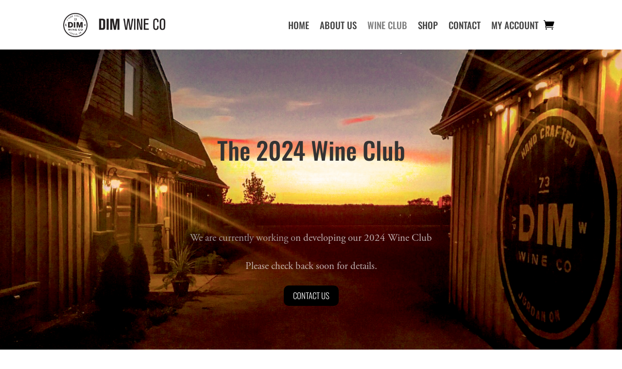

--- FILE ---
content_type: text/html; charset=utf-8
request_url: https://www.google.com/recaptcha/api2/anchor?ar=1&k=6LcYxnIgAAAAAFTcXSOj-5iTRkq3QCOI6D0bw1CV&co=aHR0cHM6Ly9kaW13aW5lY28uY2E6NDQz&hl=en&v=TkacYOdEJbdB_JjX802TMer9&size=invisible&anchor-ms=20000&execute-ms=15000&cb=8x52t2jqz905
body_size: 45418
content:
<!DOCTYPE HTML><html dir="ltr" lang="en"><head><meta http-equiv="Content-Type" content="text/html; charset=UTF-8">
<meta http-equiv="X-UA-Compatible" content="IE=edge">
<title>reCAPTCHA</title>
<style type="text/css">
/* cyrillic-ext */
@font-face {
  font-family: 'Roboto';
  font-style: normal;
  font-weight: 400;
  src: url(//fonts.gstatic.com/s/roboto/v18/KFOmCnqEu92Fr1Mu72xKKTU1Kvnz.woff2) format('woff2');
  unicode-range: U+0460-052F, U+1C80-1C8A, U+20B4, U+2DE0-2DFF, U+A640-A69F, U+FE2E-FE2F;
}
/* cyrillic */
@font-face {
  font-family: 'Roboto';
  font-style: normal;
  font-weight: 400;
  src: url(//fonts.gstatic.com/s/roboto/v18/KFOmCnqEu92Fr1Mu5mxKKTU1Kvnz.woff2) format('woff2');
  unicode-range: U+0301, U+0400-045F, U+0490-0491, U+04B0-04B1, U+2116;
}
/* greek-ext */
@font-face {
  font-family: 'Roboto';
  font-style: normal;
  font-weight: 400;
  src: url(//fonts.gstatic.com/s/roboto/v18/KFOmCnqEu92Fr1Mu7mxKKTU1Kvnz.woff2) format('woff2');
  unicode-range: U+1F00-1FFF;
}
/* greek */
@font-face {
  font-family: 'Roboto';
  font-style: normal;
  font-weight: 400;
  src: url(//fonts.gstatic.com/s/roboto/v18/KFOmCnqEu92Fr1Mu4WxKKTU1Kvnz.woff2) format('woff2');
  unicode-range: U+0370-0377, U+037A-037F, U+0384-038A, U+038C, U+038E-03A1, U+03A3-03FF;
}
/* vietnamese */
@font-face {
  font-family: 'Roboto';
  font-style: normal;
  font-weight: 400;
  src: url(//fonts.gstatic.com/s/roboto/v18/KFOmCnqEu92Fr1Mu7WxKKTU1Kvnz.woff2) format('woff2');
  unicode-range: U+0102-0103, U+0110-0111, U+0128-0129, U+0168-0169, U+01A0-01A1, U+01AF-01B0, U+0300-0301, U+0303-0304, U+0308-0309, U+0323, U+0329, U+1EA0-1EF9, U+20AB;
}
/* latin-ext */
@font-face {
  font-family: 'Roboto';
  font-style: normal;
  font-weight: 400;
  src: url(//fonts.gstatic.com/s/roboto/v18/KFOmCnqEu92Fr1Mu7GxKKTU1Kvnz.woff2) format('woff2');
  unicode-range: U+0100-02BA, U+02BD-02C5, U+02C7-02CC, U+02CE-02D7, U+02DD-02FF, U+0304, U+0308, U+0329, U+1D00-1DBF, U+1E00-1E9F, U+1EF2-1EFF, U+2020, U+20A0-20AB, U+20AD-20C0, U+2113, U+2C60-2C7F, U+A720-A7FF;
}
/* latin */
@font-face {
  font-family: 'Roboto';
  font-style: normal;
  font-weight: 400;
  src: url(//fonts.gstatic.com/s/roboto/v18/KFOmCnqEu92Fr1Mu4mxKKTU1Kg.woff2) format('woff2');
  unicode-range: U+0000-00FF, U+0131, U+0152-0153, U+02BB-02BC, U+02C6, U+02DA, U+02DC, U+0304, U+0308, U+0329, U+2000-206F, U+20AC, U+2122, U+2191, U+2193, U+2212, U+2215, U+FEFF, U+FFFD;
}
/* cyrillic-ext */
@font-face {
  font-family: 'Roboto';
  font-style: normal;
  font-weight: 500;
  src: url(//fonts.gstatic.com/s/roboto/v18/KFOlCnqEu92Fr1MmEU9fCRc4AMP6lbBP.woff2) format('woff2');
  unicode-range: U+0460-052F, U+1C80-1C8A, U+20B4, U+2DE0-2DFF, U+A640-A69F, U+FE2E-FE2F;
}
/* cyrillic */
@font-face {
  font-family: 'Roboto';
  font-style: normal;
  font-weight: 500;
  src: url(//fonts.gstatic.com/s/roboto/v18/KFOlCnqEu92Fr1MmEU9fABc4AMP6lbBP.woff2) format('woff2');
  unicode-range: U+0301, U+0400-045F, U+0490-0491, U+04B0-04B1, U+2116;
}
/* greek-ext */
@font-face {
  font-family: 'Roboto';
  font-style: normal;
  font-weight: 500;
  src: url(//fonts.gstatic.com/s/roboto/v18/KFOlCnqEu92Fr1MmEU9fCBc4AMP6lbBP.woff2) format('woff2');
  unicode-range: U+1F00-1FFF;
}
/* greek */
@font-face {
  font-family: 'Roboto';
  font-style: normal;
  font-weight: 500;
  src: url(//fonts.gstatic.com/s/roboto/v18/KFOlCnqEu92Fr1MmEU9fBxc4AMP6lbBP.woff2) format('woff2');
  unicode-range: U+0370-0377, U+037A-037F, U+0384-038A, U+038C, U+038E-03A1, U+03A3-03FF;
}
/* vietnamese */
@font-face {
  font-family: 'Roboto';
  font-style: normal;
  font-weight: 500;
  src: url(//fonts.gstatic.com/s/roboto/v18/KFOlCnqEu92Fr1MmEU9fCxc4AMP6lbBP.woff2) format('woff2');
  unicode-range: U+0102-0103, U+0110-0111, U+0128-0129, U+0168-0169, U+01A0-01A1, U+01AF-01B0, U+0300-0301, U+0303-0304, U+0308-0309, U+0323, U+0329, U+1EA0-1EF9, U+20AB;
}
/* latin-ext */
@font-face {
  font-family: 'Roboto';
  font-style: normal;
  font-weight: 500;
  src: url(//fonts.gstatic.com/s/roboto/v18/KFOlCnqEu92Fr1MmEU9fChc4AMP6lbBP.woff2) format('woff2');
  unicode-range: U+0100-02BA, U+02BD-02C5, U+02C7-02CC, U+02CE-02D7, U+02DD-02FF, U+0304, U+0308, U+0329, U+1D00-1DBF, U+1E00-1E9F, U+1EF2-1EFF, U+2020, U+20A0-20AB, U+20AD-20C0, U+2113, U+2C60-2C7F, U+A720-A7FF;
}
/* latin */
@font-face {
  font-family: 'Roboto';
  font-style: normal;
  font-weight: 500;
  src: url(//fonts.gstatic.com/s/roboto/v18/KFOlCnqEu92Fr1MmEU9fBBc4AMP6lQ.woff2) format('woff2');
  unicode-range: U+0000-00FF, U+0131, U+0152-0153, U+02BB-02BC, U+02C6, U+02DA, U+02DC, U+0304, U+0308, U+0329, U+2000-206F, U+20AC, U+2122, U+2191, U+2193, U+2212, U+2215, U+FEFF, U+FFFD;
}
/* cyrillic-ext */
@font-face {
  font-family: 'Roboto';
  font-style: normal;
  font-weight: 900;
  src: url(//fonts.gstatic.com/s/roboto/v18/KFOlCnqEu92Fr1MmYUtfCRc4AMP6lbBP.woff2) format('woff2');
  unicode-range: U+0460-052F, U+1C80-1C8A, U+20B4, U+2DE0-2DFF, U+A640-A69F, U+FE2E-FE2F;
}
/* cyrillic */
@font-face {
  font-family: 'Roboto';
  font-style: normal;
  font-weight: 900;
  src: url(//fonts.gstatic.com/s/roboto/v18/KFOlCnqEu92Fr1MmYUtfABc4AMP6lbBP.woff2) format('woff2');
  unicode-range: U+0301, U+0400-045F, U+0490-0491, U+04B0-04B1, U+2116;
}
/* greek-ext */
@font-face {
  font-family: 'Roboto';
  font-style: normal;
  font-weight: 900;
  src: url(//fonts.gstatic.com/s/roboto/v18/KFOlCnqEu92Fr1MmYUtfCBc4AMP6lbBP.woff2) format('woff2');
  unicode-range: U+1F00-1FFF;
}
/* greek */
@font-face {
  font-family: 'Roboto';
  font-style: normal;
  font-weight: 900;
  src: url(//fonts.gstatic.com/s/roboto/v18/KFOlCnqEu92Fr1MmYUtfBxc4AMP6lbBP.woff2) format('woff2');
  unicode-range: U+0370-0377, U+037A-037F, U+0384-038A, U+038C, U+038E-03A1, U+03A3-03FF;
}
/* vietnamese */
@font-face {
  font-family: 'Roboto';
  font-style: normal;
  font-weight: 900;
  src: url(//fonts.gstatic.com/s/roboto/v18/KFOlCnqEu92Fr1MmYUtfCxc4AMP6lbBP.woff2) format('woff2');
  unicode-range: U+0102-0103, U+0110-0111, U+0128-0129, U+0168-0169, U+01A0-01A1, U+01AF-01B0, U+0300-0301, U+0303-0304, U+0308-0309, U+0323, U+0329, U+1EA0-1EF9, U+20AB;
}
/* latin-ext */
@font-face {
  font-family: 'Roboto';
  font-style: normal;
  font-weight: 900;
  src: url(//fonts.gstatic.com/s/roboto/v18/KFOlCnqEu92Fr1MmYUtfChc4AMP6lbBP.woff2) format('woff2');
  unicode-range: U+0100-02BA, U+02BD-02C5, U+02C7-02CC, U+02CE-02D7, U+02DD-02FF, U+0304, U+0308, U+0329, U+1D00-1DBF, U+1E00-1E9F, U+1EF2-1EFF, U+2020, U+20A0-20AB, U+20AD-20C0, U+2113, U+2C60-2C7F, U+A720-A7FF;
}
/* latin */
@font-face {
  font-family: 'Roboto';
  font-style: normal;
  font-weight: 900;
  src: url(//fonts.gstatic.com/s/roboto/v18/KFOlCnqEu92Fr1MmYUtfBBc4AMP6lQ.woff2) format('woff2');
  unicode-range: U+0000-00FF, U+0131, U+0152-0153, U+02BB-02BC, U+02C6, U+02DA, U+02DC, U+0304, U+0308, U+0329, U+2000-206F, U+20AC, U+2122, U+2191, U+2193, U+2212, U+2215, U+FEFF, U+FFFD;
}

</style>
<link rel="stylesheet" type="text/css" href="https://www.gstatic.com/recaptcha/releases/TkacYOdEJbdB_JjX802TMer9/styles__ltr.css">
<script nonce="j8dVzdsugLUwFLoiQC6ZLw" type="text/javascript">window['__recaptcha_api'] = 'https://www.google.com/recaptcha/api2/';</script>
<script type="text/javascript" src="https://www.gstatic.com/recaptcha/releases/TkacYOdEJbdB_JjX802TMer9/recaptcha__en.js" nonce="j8dVzdsugLUwFLoiQC6ZLw">
      
    </script></head>
<body><div id="rc-anchor-alert" class="rc-anchor-alert"></div>
<input type="hidden" id="recaptcha-token" value="[base64]">
<script type="text/javascript" nonce="j8dVzdsugLUwFLoiQC6ZLw">
      recaptcha.anchor.Main.init("[\x22ainput\x22,[\x22bgdata\x22,\x22\x22,\[base64]/[base64]/[base64]/[base64]/[base64]/[base64]/[base64]/[base64]/[base64]/[base64]/[base64]/[base64]/[base64]/[base64]/[base64]\\u003d\\u003d\x22,\[base64]\x22,\x22wpXChMKaSzLDgsOBw4cPw4jDnsKaw4xwS0LDrsKfIwHCn8KOwq50VQZPw7NFPsOnw5DCpsOSH1QNwr4RdsOJwodtCRxqw6ZpYXfDssKpQh/DhmMUc8OLwrrCmcOHw53DqMOFw6Nsw5nDg8K2woxCw5rDr8Ozwo7Ch8OFRhgxw6zCkMOxw4PDlzwfHi1ww5/DocOuBH/[base64]/DmcOiei3DhwBEwrN/w75VwoLCjsKcwqAwBMKFSC3Cgj/ChhbChhDDo10rw4/DtMKiJCIbw60ZbMOWwqQ0c8OOf3h3dcOwM8OVd8OKwoDCjFHCukg+BcOOJRjCnsK6wobDr1V2wqptG8OoI8OPw4fDqwB8w4PDiG5Ww4jCksKiwqDDrMO+wq3CjV/DsDZXw7HCgxHCs8KDKFgRw7DDlMKLLkjCp8KZw5UkI1rDrkvClMKhwqLCmjs/wqPCjzbCusOhw5owwoAXw4vDug0OFcKfw6jDn2wjC8OPT8KFOR7DvMKGVjzCrcK3w7M7wrw0IxHCj8OhwrMvRsObwr4vasONVcOgCcO4PSZkw5EFwpF3w7HDl2vDkjvCosOPwrDCv8KhOsK5w7/CphnDqMO8QcOXWk8rGxowJMKRwojCkhwJw4TClknCoALCqBt/wrTDlcKCw6dNGGstw63ClEHDnMK8Jlw+w41+f8KRw5wMwrJxw7/DhFHDgEBMw4UzwoYTw5XDj8OwwpXDl8KOw5knKcKCw6XCsT7DisO3bUPCtUzCpcO9EQrCg8K5alnCuMOtwp0OMDoWwpPDqHA7a8OtScOSwqfCryPCmcKzY8Oywp/DrQlnCTPCiRvDqMKlwo1CwqjCgcOqwqLDvxrDssKcw5TCkj43wq3ChDHDk8KHPjMNCSDDgcOMdgTDmsKTwrcJw6PCjko2w75sw67Cnh/[base64]/CncKew5lDwrkFNxTDlU9bw6jCrMKVAsKkwr7CnsKAwrsGJ8O4WsKrwp5yw7MTBDIBejvDqMOdw5nDpw/CpF/DtQ7Dg3QKQ3ciRTnCrsKrNkoNw5DCoMKbwqZgP8OHwoRvZBLCvX8uw5/CtsOew73Dv2Q5TzrColBDwpAjO8OYwq/CjhjDqsORw7MKwqEkw5dfw6Q2wp3DhMORw5DCjMOnBcKBw6dBw7nCiHAfbsKiEcKRw5zDgcKLwrzDscKIS8Kyw7bCjwdow6dJwoRzSDzDm2TDtiMzZjkAw75eOcObM8Kfw7RHJ8KRHcO+SCEVw5bCgcKLw4PDvlHCvkrDkihQwrBmwq5/wpbCuQJCwrHCsz0fXsKTwpZrwpXCqcKawp0hwqcJC8KAdWbDoEp0EcKKHA0lwpnCvcOMYMOqEVcHw4xyfsK6EcKew4RFw57Ds8OUCws6w4QQwp/CjjbDgsOCeMOvMDjDrcO7w5haw4ssw4fDiEjDq2ZNw7A3BjvDsRIuBsKXwp/CpXM6w7DCkMO/HkEswrXChcO1w4LDnMOmYgFKwrtYwobCpxoeTRnDvyfCpcKOworCqQIRAcKoAcOQwqjCk3vCm1fCm8KiLHgOw7JEO1LDh8OldcOjw7TDiFPCn8K+w6AAEV1ow6jCkMOnwroTw7/[base64]/DtcKYw5nCkE14SxDCjcKNw6nDi0lhwoRBwrjCjFJlwrbCsXTDksK4w6BmwonDucOuw7kibcOYRcORwpbDo8O3woVaU3AYw710w4PCgA7CpDAvQxI3GFnCmsKyf8K6wo9uCcOkdcKUYSNiQ8OWFh09wqRqw7MOQ8KcccOGworCjlfCmTUkNMK2wpfDijU/VsKNJMONXnwRw5rDncO2NE/DlcKWw6YCcg/Dp8KJw71mc8KsQBrDqWZZwrRywoPDvMOQdcOhwozCj8KBwofCkFlcw6TCisK+PybDp8Omw71EBcK2OhY6DcK8UMOTw4LDnVcDE8OgVcObw7LCsSDChsO/XMODDhLCvcKcDMKjwogBVi4we8K9EsO9w4DClcKGwp9IJ8KKWcOKw4JLw4jDusKwNWTDtD4OwqNuD19Rw67DujHCh8O3TWRmwrM4HHfDr8OQwqrDmMOtwq7CnMO+w7PDtwZPwozCiSLDocKuwok/HAfDlsOsw4DCrcK9woNbwo/DtBM0dTjDhgrChw0LREXDiAsqwqbCowgqHcOYAX4UZ8KAwoLClMOPw6LDnXFrQcKjV8OoPMOCw70gLsKDMMKIwqrDjnTCn8OTwoRQw4PCqztALXrCk8KOwoR0B3wMw5p7w5MvZ8K/[base64]/QysvwoteXMOJw71Rwp9sw6zCvsKHw5hMPMKvVU3DsMOTw6XCm8KNw50bUcO5Q8Oaw6nCnxxMFsKLw7fDkcKYwpoCw5HDviAVdcO/[base64]/Ct8Ktw6/Cq8KEKkI0DFhzBMKFw4tRWQ3CjCVLw6jDhkJOw6wuwp7DpcOhL8Ohw6/Cv8KlHn/CocOmG8Kywp5lwqjDq8K3FGbDploTw4PDh2wiRcOjaVlyw5bCucOdw77DscO1IlrCpAElE8KjLcKEd8OEw6JhBz7DtsKDwqfDg8Kiw4TDjcKEw5IPFMO9wo7DnMO1WDLCsMKJY8O/w6B9wr/ClsORwrFlG8KsRcOjwpI/wrLDpsKMZXrDsMKTwqLDv2kjwo0CBcKWwrx0e1vDpsKXXGwZw47CuXpkwqnCvHjDjRfCjDbCtidSwo/Dm8KYwrbCisOtw78eWcOFTsOoZcKQPmTCt8KRCSc5worDnDlowqQeKTQMIm5Uw73Cl8KbwpXDu8K3wrVLw5sbQx4wwpxVTBPCicOww7fDg8KIwqbDvQfDqGRyw5/[base64]/DhBfDiU3Dg2bDgsKQw5hTw43DpcOfw4l1EWrCuTTDr0Zrw5gULH7CgFrDoMKgwpVWW2snw7HCosKawp3CoMKfTn0Hw50pwopcASZgZcKFXgvDssOzw6jClMKCwp/DhMOFwp/Ckw7CuMK2Oi3CuSI5FGscwrvDr8OWc8ObJMKBFDzCs8Kiw65SXcKGOThQecKWEsKbTlrDnXbDocOCwo7Do8OxeMOywrvDmMOuw5vDskoGw5wCw4kRMy89fQJPwo3DinvDgmPChA3CvG/Drn/DqjDDsMOQw7wOL03ChkBILsODwrFFwqLDtsKNwrwTwqE7C8OAe8Kiwr1CCcKewoDCqMKXwrNvw4dRw7g8woNUGcO/woEWFx7ChWIbw7zDhALCuMOxwqtwPADCpnxuwod+wpszOsOBYsOIwqkjw756w6tXwqZuQ0nDoCDCp3zDux9SwpLDksKZY8KFw7bDs8KAw6HDuMK/[base64]/DocO9woIgw6DCkD0kw6jDoMOjwobDkMOsw6DCmcKqYsKNFMK3FkQ9XMKCGMKUEsKpwqIEwoZGYQYGWsKcw7QTfcOrw5jDo8KWw5EAPnHCl8OqFMOFwo7Dm0vDtmkAwr0QwppIw6kPbcOMGMKcw686WkTDn3fCqyrCqsOkSGZ+Yhkmw5jDiWhPNMKNwrZgwp0UwrnDnG/DqsO2IcKqX8KIL8OOwrJ+wrYHfzgeMn5lw4IRw78RwqAAahjDqsKRcMO6w7ZDworCj8Kjw5vCtWB6woPCjcKiP8Kpwo/[base64]/CgV/[base64]/[base64]/Dp8KVWMK4w5nDvsOkw6okw5jCrXxMPUnCqcKbw4DDhiTDssKfwpEYdcO/DsO0TsK/w7howp/Dg2rDsELCh3LDgQ7DvBXDv8O/wolww7rCscOBwrpSw6h4wqUqwoEqw7fDk8K5VxTDpTbChgTCgcOQUMOlRMKHKMOcc8OEIsKMNiBXHxTChsKJCMOdwostGgBqIcOiwqJODcOvJsO8NsKawpLCjsOawrQxacOgEz/CixLDolTCiFrCkRRhwqUtWSsbWMK4w6DDi1fDnQorwo3CtwPDmsOqcsK/woNLwofDu8K9wqsMwoLCusK8w5Qaw7x0wpHDmsO8w4rCkyDDuy3CmMO0UWHCjsKPIMKwwq7DuHTDkcKIw4B9LsK/[base64]/DpMKYL8OwYMO9PVdOw4DCvW/[base64]/Dh8ODGsKlwpB5R1DDqkjCt3EIMMO5NMOTw4XCswfDgsK8AcKBO3nCvMKBFEMORiHCijTCscODw6rDtjDDhm57w6pYVDQFMHJGdsKdwq/[base64]/DkMKow7LCn8KGw5fCpFRYwo9rOMK2UcOpw7TCqGAHwo8pUMK2D8Ovw5TDvsO4wqhxH8KTwq87LcO5cCMew6zCnsOjwoLDiDRkT3tCEMKKwoLDhhBkw5EhWcODwqNlYsKuw7DDvmZ4wr4dwq0iwqEuwo7Cs3zCgMKiXQbCpEbDrsO+FkbDvcKjXhvCqcOKRh07w7/ClVLDh8O8bsKQehfCqsKpw6LDncKawoLDimcbdUthYsKzMHkJwrVFUsOZwoZFF2s4w47DoxBSIQBmwq/DiMO5QcKhw5hyw5crw4YzwoLCgXZJPW5mGRtvDEfCn8O1YnYwfg/DrmDCjx3CkcO+FWZlZWAoPMKZwq/ChnYIPQIYwpDCosOGEsKmw7gsQsOWIVQ9NE7CvsKGJTHChxdMS8Oiw5fCpMKpDMKiJsOSIS/Dh8O0wqDCixPDnmF5SsKdwqnDkcOvw7sDw6Avw4TDhG3Duyk3KsOtwoTCtcKmPhVzXMOgw7xOw7XDkgjCg8KveBoww5Qcw6pRRcKNXxpMYMO/SsOiw73Cnz1lwrJAwqXDsEQcwqQDw6LDpMKVV8KJw7LCrgldw7ZXFSwgwq/DicK7w7rCkMK7cVjCtGXCicOcbQgvb2bDlcKAf8ODaxQ3IVstSnbDuMOTRXUhAgluwojDmn/[base64]/DsMOeO8KrdDoQFzgITw7DiMOgA0V6EMKdWEDDqsK4wqzDsXYxw7HCisKwZGsYwq4wa8KTd8K5GTLCocK2wosfN3vDrMOnNMOvw5Mywp3DvDPCpjvDuAxSw5k7wobDicOUwrBNNzPDuMOFwpXCvDhmw6bDucK/OMKGw5TDihLDkMOqwrrDvcK5woTDp8OewqrDr3nDvcOtw4dMeiFrwrDClsKXw4nDixdlImzCjyVxS8Kzc8O/wpLDs8OwwqZvw7oRUMOac3DCpAPDtQPCncKVBsK1w7dPIcK6H8Oewp/[base64]/ClnvDhSbCjWMrw7dXQm5FNcKSD8KqaiwAODZcAMO+wr/DlzvCkMO4w47DlWjCusKWwogaLVPCjsKZDMKAXGYow5dWw43CtMK1wozCoMKSw6dLSMOGw6M8bMO+JXRdRFbCrWvCpjLDh8K/woTCmsOiwpfDlFwdEMORXxjCscK7wr11ZXvDhkfDjnDDucKSwpPDrcO9w6pGbkjCsxLCgWlPN8KNwqzDgBDCoEbCkW1gHMOowq8XKTpXM8KdwrEpw4zCq8Ojw6B2wonDrCYJwq7CvkzCjMKswrZeQkDCuTbChXnCoB/DrsO7wp8MwoHCjXwmK8K6aBzDkD5bJi7CtQDDgMOxw5zCkMOPwrvDhCHCgn9WXsO6wq7CmsOtbsKww6ZswqrDh8K1wrJbwrE4w6QWCMOFwrYPWsKJwqlCw4tPOMKZw5RUwp/DjkkCw57CpMKHfSjCriJYaAXClsKyPsOKwpzCqsOVwqosAXbDocOgw6vClsK+VcKJM1bCm1BKw4dCw4nCj8K3wqbDpsKIH8KQw6Frw7oFw5PCu8OSS2twWl9Awo5XwqRTwr7ClMOYw6/DjUTDglTDtMKbKwXCiMOKZ8OwZ8OaYsOhfWHDm8Ovwo1uw4XCuzJMMyfDhsK7w6p1DsOAUEbDkBfDg25vwoZ+CHNvwqQpPMOOEnjDrSjCicOIwqpRw4A5wqfCrm/Cr8OzwrBLwrkLwrZswqYxGRXCncKkwqIsBMK8WcOHwodXRRx2LhImD8KEw40/w4vDnwsTwrnDnV5DfcK+BsKiccKeTcOpw5ZUG8OWw4Adw5DDuXUYwrYgKcKlw5UXIDoHw7w6KE7DjWlDwphgKsOIw5HDsMKZHVtlwp9FMDLCoAjDqcK3w5gOwoQEw5XDu0LDiMODwoHDqcOVcwENw5jCj1/[base64]/[base64]/w7LCp8KtOcK/[base64]/w6xNw4RIwqdHw7d0wrMcw4PClcKLLXPCiGBbw7Irw7vDh3DDlF9sw6QZwrhrwqtzwojDvRsybcK9WsOww4DCnsOZw6pFwoXDusOswoHDnFM1wqUAw4rDgQXCuF7DolnCiH7CocOKw5nDjMOUAV53wqovwq3CkhHCl8KEwq/CjxMBG0/CvMK3bVs4LsOSSD8WwozDhT7CisK4ESXCocO4dsOfw7zDjsK8w7rDscKZwqvDl3xCwrwBAMKYw44Hwpkkwp/CsC3CnsObbA7CpMOJXVzDqsOmVi1VIMOYFMKtwqLChMOJw5rDn1wwNUrDs8KMw6J5wonDtkfCvcKuw4HDksOfwokew5vDjsKVQSPDuSB0HiLDggJgw5JTGmXDuinCjcKVfXvDmMKgwpBdAQZeI8O4K8KWwpfDvcOPwrbCtmcoZGjCqsOVC8KAwqhZSVrCocOBwq/DmzEcQgrDgMKYWcK7wqbCkyoewqZDwpnCnMK+X8Oaw7rCqn3CvwQHw5bDphxewpbDlcKCwoLCjMKoG8O+wpLCnhTDt0TCnE8nw6jDuE/CnsKyNEMEccOew5/DqSN8Zy7DmsO7C8KZwqHDmQ/Dm8OqKsODHmJLU8OKV8O6PDI8WsOJBMK7wrfCvcKvwrLDiTFAw6J5w6HDh8OSIcKIUsKKDsKcKMOleMKWw4rDs3/Ch27DoGhsCcKBw57Cu8OWwoDDvcKyXsOpwoHCvWc4KXDCuizDmQFvLMKJw77DmQHDsnQcEMOqwrtNwpZEey3ChXs3bcKewqPCo8OCwp5EacK5JsKowqJ6wr18w7LDpsKKw44wfETDosKVwpFRw4AEPcK7J8Kdw6/DqlIjccORWsKfw5DDq8KCTAtEw6XDuy7Dn3DCnSFsN00CNEXDscOOG1cowqXDtB7CtkzCi8Olwo/CjMOxWwnCvjPDgDNDRFfCt3zCg0HCh8ONFg3CpsKxw5rDuGJbw5tRw4vCrkTDhsKHBMKww4fDtMOdwqPCulVXw6rDoCN/w5vCtcO9wovCtx4xwp/[base64]/woFFcMOreWVLA8Kgf8KGEBYKIxjCrzHDtMO0w7jCki5ywpwqTmIcw7YQwqoPwp/CmmTCiFxGw5MsaEPCosKdw6zCscO9BlR0RcK3BHc+wp85NMKhd8OOI8O7wox2wpvDmcKDw5cAw7p9WcOVw4PCslfDhi5Kw4PDgcO4YsK/wop+L3TDlwTCsMKQHsO2H8K6MSHCskokCcO5w5nCocOCwrxkw57CgcKmA8O4Mi5jKcKGPzBsSFDDj8KCw4YEwoXDqkbDmcKxZcKkw7M3aMKMwpHCqcKyRCfDlnjCscKSccOLw6nCjjHCpTAiHsORJcK/[base64]/[base64]/DigcoeFrDrkELw5YSJ8KHfnfCuSZGwoIuworCmA7DvMOHw5glw7YXw7IoVRTDgcOmwq1GUUZywpLCgRHCo8KlBMO3fsOZwrLCtAw+Nw99aBnDmEXDgATDg0zCuHhuegITQcKrJQ3Cpk3CiDzDvsK0w5TDosOTd8KAw6UTYcO1acOKw47Cj27Crk9KY8Kdw6Y/GkUSck4AY8OcTFXCtMOHw505wodkwr4eDhfDqR3Cj8OPw7LCv3cQw6/[base64]/Csj/CtMK3YzF6wqwcwoY4S8OXwo1awovDpsKKE0w2bWhfTjgxJQrDiMOtJFdIw4HDqsOvw6jDhsKxw6V5w6zDnMOpw4rDqMOtUHN5w6NMXMOLw4jDkA3DhMO4wr0+wro6AMOdAcOFSEPDmMOUwq3DokAdVwgEw4AocsK/w5PCnMOYRzAlw4NPP8OsQkvDvsOGwoVhBcOjTXnDk8K0K8KkL3EBZcKUDQEyLS45wqzDhcOHZsO4wrBDeivDuULChsOiFiUaw55lX8OQCEbDsMKsfQtywpLDnsKHA05xN8K+wqFYLBFRBsK/fGbCp0rDmm59QmPDryk6w4RewqskbjIER0nDosKkwqlFSsOQOxhnIsK8ZGJ7w78QwrfDjjdsQjHCkwvCnsKmYcKNwrnCsiczScOMw59JUsK8Xi3Dgy5PY0YQeWzCosOEwobDosObwovCucOPecKeAUJAw7/DgHNDwrdtWMK/[base64]/HBvCnsOQwoDDl8KawoXCqTANw6PDusKQw4QpDcO+R8OZw68bw4Rhw5TDqMORwpZDAEFfZ8KbTgURw6BvwqxQbjoOWhHCsVLCosKlwrpFFiwKw5/CiMONw4AOw5DCh8OdwoE4SsOMS1TDlApFfkjDh1bDksO5wqYSwpJreiEvwp/CgUR6WFd4R8OBw4DCk07DjsOSDsO8BR5TdnDCgGTCi8Otw7/[base64]/Cs8O7wqnDjznCqGU+wrJOw6fCt8KcwpXDu8KFwqjCrFDDjsKYCA1hbxMEw6DDhDfDj8OuYcO5HcOuw7TCu8OBL8KOw43CsVfDgsO5T8OkIhvDoQ8BwqR/wqtgRMOzwobCmxInwrN9PBxPwoXCvkLDlMKdWsOCw67DmSIodg3DvCVtTnPDoVlWwqAkccOvw71vKMK8w4gJwr0QQ8K7OcKHw5DDlMKuw40nDnfDgF/CrnY7ZgEZwpsDwpnCnsKQw5krL8OwwpzCsEfCqyzDkUfCv8KxwppGw7zCmsOac8OvY8KKwqobwopgaz/DlMKkwqfCgMKOSG/DhcO2w6rDs2g/wrICwrETwodhBHdIw6bDvMKMVAd/w4BMVwJQPMKvRcO0wrImK23DvsOAW3TCoTgrLMOhBzTCl8OgXMKJfRZfak3Dn8K4R19gw7rCuwrCjsO8LAXDvMKnDXB3w5Vlwroxw4sgw55CQcOqDWHDmcKaBMOBN0lqwo3CkSvCgcO4w6l1w7kpXsOJw4hAw758wqTDmsKswo0uEltdw7XDlsOsIcKwJT/CpT9Ww6DCgMKkw7RDVg5qwoTDkMOxdRl9wq7DvMK+a8O3w7/Cj2x0ZEPCt8O4WcKJw6fDvw7Ci8O9wqHCt8OOWV1nSMKPwpExwp/[base64]/DhXxgUMK1O8OFUcK4w4Jnw5k7w692w4FBAHcBdTfClH01wpzDusKiZwTDlUbDrsOnwpBowrHDhEzCtcOzEsKDeDMZAcODYcK2MHvDlUbDsAdoZ8Odw57CjcKmw4nDghfCrcKmw5jDnlnCnzphw4Yzw5QRwqtGw5rDg8KAwpXDjMOjwrF/[base64]/Dn1hLwrTCpcOJwrbDv8KRw4PDmcOpw6lQw5XCmGvChMOsQcOtwrlBw65Cw7tWCMO0S2/Dn08pw7jCgsK7Q03ClEVnwqJTRcOgwrTDqmXCl8KuVhjDjMK8VVzDgMOPOlbCgWLDqT0gU8OSwr8ow7fDtnPCj8K5w6bCp8KfTcOgw6hNw57DsMKXwoFEw5LDtcOwV8KewpUIRcK/J19Xw77CmcO/wroXFHfDikDCriA6SSFMw6PCsMOOwqTCsMKYe8KOw7vDlGIeFMKRwrduwprDkcOpIE7CscOUw7bCjR1fw4rCoUp0wooXDMKPw50JWMOqT8KSFMOyLMKUw4HDjhHCsMOpS04xPUPDksOBTcKVFkoZXDYgw6d+wo02XsOtw4IUaTBnBcOhHMOOw7/DuHbCo8ODw6TDqDXCpDzCucKzOMOew599SsKIAsKHeU/[base64]/DlsOfw4NLw68adMOpwpFESXMdwpfDpU4ZG8OuJEIUwpzDosKIw7k7w4XCgMK1Z8O1w6TDvjLCh8OMAsO2w5rDpG/CtAnCgsOlwrM8wo/DiV7Cn8OTScKwPWbDjsKAIsK5KcOQw5gOw7p3w6wGeX/Crk3CmDDDisOyE1poCSTChngqwrQQawXCpMKbYik0DMKfw49Hw7TCk2TDlsKJw6x0w57Dq8OgwpVhL8OkwoJ9w4/[base64]/DvB/CjGTCrDcwAsOwQsKTw5Q9dVDCo8K2LsOfw4DCohUCwpLDucKNV3JhwqcpTcKOw7F2w4vDnArDnmzDjVzDiB9uw6V5fBzCsVzCm8KUw6ZKdG/DosK+bUYnwoPDhsKUw7fCrBRwdsKKwrd0w5keM8OoIcOWRsK8wq0dKcOlIcKtVMKkwp/Ci8KQYCwPehx8IhlJwphmwrXChMK9ZsObQDrDhsKValk+WcKCMsOTw5rCrsKJQh44w4/[base64]/wrYWw7rCpHhwcApFY8KqRMKlTnfDkcO8w4BxATlWw7rCr8K2T8KcEGvCrsOLMmF8wrdcSMKlC8KywpoHw7QOG8Okw4FdwrMxw77DnsOAcTtWX8OWfyvDvXnDnMO+w5diwr03wrsJw7zDisKOw4HCknDDjTHDkcOrM8KbIhMlT0/DtADCh8KKEnxLVD5KAzrCkTN7WAIRw4XCo8K5IcK2Ji8RwqbDql7Dnk7CjcOnw6rCjz4BRMONwo0veMKSbQ3CqxTCgMKbwr45wp/Du3DDoMKNYksnw5PDjMO6fcOlCsO9wpLDuWbCm0kbe2zCo8OVwrrDncOsMnvDlcKhwrfDsl9SaUbCs8OtOcKTPC3Dh8ONB8ODGkLDiMOlIcKNYwDDlcKpbMOFw65zwq5AwqTCrsKxO8KAw6h7w41MSGfCjMOdVsObwrDChMOQwqJZw63ChMK8fUgdw4DCmsO2wqwOw4/CvsKSwpgZwo7CjyfDpXlQazxdw4xFwrrCg3nDnCPDgUoSYFc6SsO8MsODw7DCshHDoS/[base64]/CvcKAwqoGHsKawp/CvlfDl8KLw4NjCQIKwrjCiMOEwr3ClTgnCmwVLU7ChMK3wrfCvsOlwrAJw7cJw73DgMOBw5ZYb1jChGbDuUxaUVTDmMKHPMKDDEd0w7/[base64]/[base64]/DgBYuCxo3wrNbCQUSbTXCuMO/aMKvJWFoAR/DpsKEZXvDucK7KmLDtMKFesOvwoERw6Mcdk/Dv8KVwrXChcKUw4TDqcOgw7bCv8OowrLCn8OUZsOjb0rDrF3ClsOobcOjwrAfdXFIUwHDuRB4WH7CjxUOw4U8b3gJM8Klwr3DgcOhwqzCi1LDtDjCrEhwXsOlWsK0wqF8I2HCiHFpw4FowqDCoj1WwonCoQLDt3oraTPDgyPDvHxWw6shf8KdGMKXL2/CuMOMwpPCv8KMwqPDk8OwXMKuXMO1wqhMwrXDg8K2wqIdwoLDrMK3TFnCmxIXwq3DpwnCrUPDkMKow7kewqbCuWbCvhZZJ8OIw5XCnsO2Pj3CksOVwplBw43ChBPCiMOZVMOZwrHDmsKGwoN+QcO5JsO2w5HDnBbCkMKjwr/CkEbDuyYsbsK7dMKeaMKuw54DwqzDvSICGMO1w7TCmWghCcOgwoLDvcKaCsKVw4HDhMOgw7NxIFt8wpIFIMOvw4XDtiUOw6jDiFfDrhDCvMKSw6MNdcKYwoFXbDlGw5nDjFVeUWc/dsKJQcOxXybCrmrCklsrGBsgw6zDl3UGDsKID8OvNAnDj15GKMK8w4UZY8O/[base64]/CnsKqwp0hJsOyS8Oww4AKw4/DqH1CQCpzRcOURHnDr8OadH4tw6bCnMKcw4h9JAbCjBvCgcO8PcK8aB3DjxhBw4INGn7DlsONc8KTHWF6Z8KdCWRTwrYBw7jCncOGfSPCqW90w7bDrcOQwo4WwrbDrcOew73Dv1/Cog5JwqzDv8O3woIED1Zlw7oww5U8w6TDpld3cXnCtQrDkDJdJwESHMO0X1cUwo12fS1zQmXDvnk/wovDrsKbw4A2N0rDjFMewq1Hw5jDqjk1WcKgU2pMwpcrbsOFw7AnwpDClgQ2woLDu8OoBE7DmTXDtExswq4NU8KMw6oGw77Cj8K3w7DDuyMYUcODSsOsH3bClC/DncOWwrl1TsKgw7AbccKDw6p6woFxG8K8PzXDn03CuMKBBA4UwospQjbCiAttwoLCncKTGcKeX8OrP8KEw5XDiMKTwpFBwoZcQQfDlkd4QkVpw7x4TcK7woUNwqXClBEBesOQMTocbsO0wqTDkw0XwrlKKVHDjyrCkg/[base64]/[base64]/BVxeL8OqVsOuQ8OVVkLDolrDqGHCgmxQGW9/wrBlHF/[base64]/CkcOdcMOIw6Uhw78LUxHCi2nDvSVxaCTCuHfDmMKmOTvCjlNCw7fDhMKSw73CkWVXw79MDkTCgiBbw4zDr8OKGcKyQRk0G2HClTjCucOFwrzDgcKtwr3DhcOLwoFYw7HCvsOWcDUQwrB/wpLCl2nDisOJw6hndsOAwrIUNcKZwrhNwrFafUTCvMKIXcOZX8KFw6TDkMOywrAtWVkPwrHDq3R0RHbCq8OVOR1NwrzDg8O6woYYTMOnFEBFAcK+RMOhw6PCoMKtHMKHw5rDr8OpZMKRPcO1WhBBw7YSeD8acMO9IV1TfwHCtMKhw5sAakh+OMKpw5/DnygccgVZBsK/w5zCgsOowqLDlcKvFMKgw4zDh8KQCnPChsOfw6LCkMKMwo9cX8O9wpnCjEnDgCbDnsO0w7DDnEvDrnMpIkUVw7A/PMOiPMObwp1Tw6VrwoHDlMOHw6QIw6/[base64]/KcK2VzbDi8Klwr4JTsKBGWdGD8O2wrwKwo4JcsO4EsOVwpp+wo8Zw4fDosOBWzDDisONwrYUCT3DncO8UcOda1PDtWXCh8ORVFo7KsK3MMKZIjQTQcOMA8OiV8KtbcO4CBVdJBkqYsO9GxoNRgXDv0RJw5tGcS1EQMO/YVzCpHN/w5Nqwr59Tmt1w67CqMKxSEJdwrtww5dKw6LDpwXDo3XCpsK8QVnDhGHCo8KhKcO5w7RVTcKzWg7ChcK/w5zDnRjDjXrDtlcTwqTCk07Ds8OIYsO1bzl9BHTCtMKWwr9lw5h4w5xIw6jDkMKRXsKUaMKewqN0fjR9TsOTQ1hywqxBPH4awps9wqpsbSkeDBhzwo3DpDrDq3PDq8KHwpwOw4bCvjTCmsK+UF3Dph1IwrDDsWZufTPCmAdZw7nCo0Y7wojCucO3w7LDvB3Ckh/ChX1ZQxssw47CjjkEwpvCpsOgwpvDlVggwqMMCgvCih5RwrjDtcOcKS/Cl8OMTwPCmxDCtcO2w6bCm8KPwq3DpcOjd2DCnsKeGSsyJsK/wqTDgWMRQnovRMKKBcKyNn7ClXLCmcOfYSjCmcKtN8OdcMKIwrxBK8O6fcKfHxRcLsKGwrRiXUzDmsOcWsODFcO8DEjDmcOUw7jCoMOePGLDsQZlw7MDw7fDtcKXw65hwoZIw4LCjcOowp8ww6Q8w7kHw4PDmMKjwrvDvFHCqMODMGDDuzvChEfDlw/CscKdDcOoHsOkw7LCmMKmei3Dv8Ouw54rTmDDlsOxTsKzdMOWQ8KoM0bClRDCqFrDnXVPBkoCIV0Ow5ZZw7jCmxTDkMKPd0w3HQ/Dt8Kww6IewoBbUl/Cg8ObwqXDscOgw6jCiyDDqsOOw4ULwrrDvMKQw4FmFBfDpcKLc8KQBMKiSsKZNsK+bcKfUClAfzTCoVvCu8OJRDnCvsKrw7PDh8Otwr7DoUDCgAIFwrrCh1UrTR/Du3wnw4/[base64]/[base64]/[base64]/NcKxGMKBahbCjxrDqsKDR0FAw4FSwqQVO8KKw67CtsKpUn7DisO3w5AEwrUJwpNgfT7CrsOmwoY3w6PDtTnCiT/CpMK1E8O6TgVAWjYXw4jDoBUJw6/DmcKmwqHDlQNlKWnCvcOZI8KuwpxdfUpZUcKcGsOdATtPD3PCucOTO1A6wqJqwrNgOcKDw5bDvsK+C8Krw6EiEsKZwqTCnULCrRs6YHpuBcOKw6ktw7h/SUMww47CuHnCrsOjdsOaYD3Cj8Okwo8Bw44KWcOPLCzDrlbCt8OewqF2RcKBVXUMw7nCgMOPw5t7w5zDgsKKcsOzKztQw5ttAH9/w4p1wrbCsiLDignCkcONw7rDpMKwJ2/DhMKAVjxvw4zDtGUFwowgHTQfw6LCg8OQw6rDr8OkdMOBwo3Cr8OBcsOdTMOgO8OZwpkYa8OAb8KKKcOtQHnDrCvCnzfDoMOVPjzCnsKUU2rDmMOXPMKcT8KpOsO7wpPDjCrDoMOjwocJFMKWdcOGH18CY8OEw6bCmMK/[base64]/w7rCvsOvw6xcSmrDhQjChMKaw5lTw7bCjV/Ct8Ojwp3CkyhTdcK4wqpXwq8cw5I2Pn/[base64]/[base64]/DicOcwrjDr3JSBgDCscOPP8KQBcKaw43CmDo7wr81c1/[base64]/[base64]/[base64]/DkcO+wpU6IxAlRsKJEwDCocOdHzPDuMOVw45swr8rH8OvwopnWsOSeydlT8OYw4XCqxNAw7fCrS/Dj1XDrkvDpsOrwqBqw7TCgljDuAwewrYkwqTCvMK9wpkwWQnDncK+LWZoXW8QwpViHyjCoMOqRcK3PU12w5Naw65kAMKXaMO5woTDlcKgw6bCvTl5TcOJEmjCg3VeTwgGw5RjQHQqVMKSKUV+TFZsX2NFFBsxEMOVBwhbwp3Du1XDpMOkw4gPw7/DoxLDqGQtY8KQw4LCqnMaFsKbEWjCm8OpwpIDw47DlX4LwpbCssOxw6zDpsOZJcKUwp3CmglvFMKfwp5qwoUmwoZII3IXBWESMsKCwr/DpcK1KsO3wonDvWwEw6XCmRlIwoUUw75rwqEAecOLD8OBwqk+fMOCwpA+SRhVwrgNN0tWw68AIcO9wpfDuDXDisKuwpfCkzzCrgDCv8O/Q8OhTcKEwqIgwoElFMKowpI1Y8Kcwq0ow6XDihrDvSBVVR/Dphs4AMKHwpnDlMO/A1jCrENkw4gww5JzwrzCthUEcFXDp8ORwqIQwqfDs8KBw7RlUX48wo/DpcODwqrDtMKXwqIUHsOWw67DsMKuaMOeEMOETzlrLcOYw6DCkQYMwpXDgl8/w69Jw5TDsRNedsKbJsKpXsOVRsOqw5lBK8OjG3/Dj8OVacKkw60CLXPCksK0w43DmgvDlygifn1XI1E1w4zDknrDmEvDrcOtJTfDjDnDsDrCnUjCrsOQwpwGw4AYa1kHwq/DhHA+w5vDo8OSwozDhHkTw6fDsn4MBVhdw45TQsK0wpnDtG7DlnjDpcOmw48uwq5rVcOLw4jCmgRpw4d3JUUYwr1YKy84VEFUw4RKQsKATcKPKWpWWMKtT23Dr2nDl3DDp8KXwo/DssKDwrhNw4crK8O5ecOKMRJ5wpRYwq1tFTDDo8K4NAduw4/DsXvCknXCqm3Cj0vDm8KYw4R9wp8Nw7xzTjTCq37DoizDgsOXMA8cdsO4fWg6QG/DtXg+PwXCpEdpLsOewoINBBQLbjbDvsKGQ2ohwrjDkSPCh8KTw5Q7VVnCi8OTZFHDmWJFCcKkQTERw43DtjTDvcOtw6Z8w5g/G8K2Wy/Cv8Kcwr9NbgDDmsKEW1TDgsKKYMK0wqPCkE96wr/CnkEcw7QoKMKwOFLDhhbDix7CrsKLEcOUwpgObsOoJMOtEcOeLsKiQGvCkCNTfMK9ZsK6egoywqrDi8KnwoYRJcOFRDrDkMOQw6bCsXoffMKywohowpIEw47CkGI4MsK5wq1IMMOawrAZd1hIw77Di8OePcKtwqHDq8OLOcKqEizDh8O4wq8Rwr/Cp8KgwrHDscKgb8OKECsFw4Uda8OQPcOMTzhdwroOGivDjmdNH0Q+w7vCoMKBwp9Qwp/DmcOXAwPDrgzCqMKUC8ORwpvCmErCp8O2FcKJOsOqQn5Uw446AMK6DMONLMKhw6zCuynCucKMwpVpL8ODZmDDlnQIwoNXb8O1Fi1Ld8KIwqlcS3zCkWnDm17CtjDCiC5uwqQPw47DrhHCkCkbwrYvw5DCiTrCp8OheV/CgkvCgMOYwqbDnsKmEGvCkcK8w6IhwprDnMKpw4vCtgtLLxMRw5RLw7geDQPDlUIMw6/CqcOiES40IsKawqfCjnA7wr9xQcORw4kUSn7Dr23DuMO3F8KRCENVJMKnwr12wo/CmwY3OW4wXRBfw7PCumY0w5Buwo9nHRnDqMO/w5vDtTZBWMOtGsK9w7ZrHTtlw60ME8KcJsK7QXESDxnDjcO0woXCucKWIMOjw6/ClnUGwqPDv8OJG8KCwrY1wqLDoBgBw4PCh8OaVcO0NsKXwrPDtMKjFMOsw7RpwqLDrMKvTRsFwrnDhGAxw5pWazcewqbDqnbCulzDucKIfV/CgsKGcF5oensVwqwBdAUXX8KhQ1xJTWQ7LRt/NcOdAcOQDsKHb8KVwoUpFcOYMsKweGfClcKFNxPCmSzDmsKKd8OtDEhUVMKGTynCj8OJWsOVwoV9eMODN3XCjF9qGsKGwr7CrWPDl8K8MGomNQzCixF2w4g5X8K3w6/CrS8nw4MSw73Dj13Ch1LDvxnDisKjwo1WCsKEH8K4w7guwqPDoA3DisODw4bDqcOyLMKaesOuCzNzwprClj3Cpj/DjkU6w6V7w6HDlcOlw7JdVcK5bMObw7rDgsKpJcK2wpDDnwbCsHnChWLCoGx7woJFPcOZwq5AYUZ3wrPDuHo8RnrDjXPDscOvUx4ow4vCi3jDki08wpJQwpXCu8KBwolmU8OkOsKXBMKGw64twpXDghUQFMOxKsKMw4jDhcKbwo/DisOtaMKIw5zDnsOvwpLCpsOvw4UuwqpjajkdYMKbw4XDicKuB2wAAkcLw4w4AQPCnsKEN8OWwoPDm8Ohw6vDkMK7LsOCIBHDncKlBsOVYgXDs8OPwo8mwpzDjMOyw6PDghDCkG3DksKVQXrDiEfDgWB6wo/CpcK1w6M3w6/DjsKnF8O7wonDicKawq1WK8Ktw5nDi0vDi2PDiCfDhQXCpMOFV8OdwqbDkcOawp/DucOew4fDsFTCpsOXfcONcB7CtsO0L8KYw60yAVpPCsO/U8O7eQwDfB3Dg8KewpbCrMOEwpwIw68dOiDCg0bCgRPDsMOdw5vDlghMwqBmbz1ow6XDgjLDoSpRBXDDugBuw4zDki/CiMK+wqDDjjnCiMOww4Vvw4skwpRlwqjDtcOjw4fCo21XPF5zTCEBwr/DucOwwqzClsKIw4zDjEzCkTYycC1ZLMOWBUrDhSAzw4/Cm8KhAcOGwptCMcKNwrLDtcK5w5o/w7fDi8OVw7TCt8KSeMKMbhzDnsKSw7DCkW3DuCvDksKlw6HCpwB+w7spw5xxw6PDu8OBQ1ldSAfDuMKAMi7CmMKXw67DiHs0w5rDqlbCi8KKwqXCnwjCjhYtHnd2wpLDtW/Cg2QGccOwwoErPxbDqhslFMOIw4/DrFUnwqLCsMOVcxzCiGzDqsKRSsOSfkXDqMKfBxQuTW8fXF9aw5zDtQTDnwJ7w5/[base64]/DiMKRwofCm8KWw6U+R8OTwq/CphzClkjCrmXCjyJ6wpprwqjDog/DiFgWGcKZJcKQwpFXwrpPQQbCqjhCwoZPO8KmIlNrw6Y9w7dSwo5kw63DtMO1w4LDosOQwqU+wo5Cw4vDi8KhQT3CtMO+DsOnwq8TEsKpfD4bw4hxw5fCj8KFCwJlwq8vw53CnU9Nw51FIylTdsOd\x22],null,[\x22conf\x22,null,\x226LcYxnIgAAAAAFTcXSOj-5iTRkq3QCOI6D0bw1CV\x22,0,null,null,null,0,[21,125,63,73,95,87,41,43,42,83,102,105,109,121],[7668936,741],0,null,null,null,null,0,null,0,null,700,1,null,0,\[base64]/tzcYADoGZWF6dTZkEg4Iiv2INxgAOgVNZklJNBoZCAMSFR0U8JfjNw7/vqUGGcSdCRmc4owCGQ\\u003d\\u003d\x22,0,0,null,null,1,null,0,1],\x22https://dimwineco.ca:443\x22,null,[3,1,1],null,null,null,1,3600,[\x22https://www.google.com/intl/en/policies/privacy/\x22,\x22https://www.google.com/intl/en/policies/terms/\x22],\x22y8NBTUy+9zEjJV4KpuQFl+tWuSFzeQcU+HCyyp//4oI\\u003d\x22,1,0,null,1,1764229315428,0,0,[21,152],null,[180,86],\x22RC-2bQTQBDZtBd-Og\x22,null,null,null,null,null,\x220dAFcWeA7Kd3Rw-IqWzng3MVZmHMGY46I-lcAVsOvP8bZ3-LureYjBTgfpB02H-MWumOVGTS03ZVZO-Fd7YyPbFvYtt8Xzw1ivfw\x22,1764312115092]");
    </script></body></html>

--- FILE ---
content_type: text/css
request_url: https://dimwineco.ca/wp-content/themes/Divi_Child/style.css?ver=1.0.0
body_size: -115
content:
/*
 Theme Name:     Divi Child Theme
 Theme URI:      https://www.elegantthemes.com/gallery/divi/
 Description:    Divi Child Theme
 Author:         Elegant Themes
 Author URI:     https://www.elegantthemes.com
 Template:       Divi
 Version:        1.0.0
*/
 
/* =Theme customization starts here
------------------------------------------------------- */
footer{
	font-family: 'Oswald', sans-serif !important;
}

.et_pb_row_10{
	font-family: 'Oswald', sans-serif !important;
}

--- FILE ---
content_type: text/css
request_url: https://dimwineco.ca/wp-content/themes/Divi_Child/assets/css/eric.css?ver=1764225710
body_size: 635
content:
.products{
    text-align: center !important;
}

.added_to_cart.wc-forward{
    margin-left: 0.9em;
    padding: 9px 30px !important;
}

.button{
    padding: 5px 30px !important;
}

.button, .added_to_cart.wc-forward{
    background: #000 !important;
    color: #fff !important;
    border: none !important;
    border-radius: 15px !important;    
    font-family: 'Oswald',Helvetica, Arial, Lucida, sans-serif !important;
    font-weight: 300 !important;    
    text-transform: uppercase !important;
    transition: all 0.2s;    font-size: 1.3em !important;
    vertical-align: middle;
}

.button:hover, .added_to_cart.wc-forward:hover{
    transform:scale(1.1,1.1);
    -webkit-transform:scale(1.1,1.1);
    -moz-transform:scale(1.1,1.1);
}

.button:after{
    display: none;
}

.woocommerce-loop-product__title{
    text-align: center;
	font-size: 1.7em !important;
    color: #000;
}

@media only screen and (max-width: 1300px) and (min-width: 977px) {
  .post-576 > a > .woocommerce-loop-product__title{
	margin-top:5px!important;
	font-size: 1.4em !important;
/* 	color: red !important; */
  }
}



.woocommerce-loop-product__sub_title{
    text-align: center;
	font-size: 1.5em !important;
    font-weight: 400;
    margin-bottom: -0.5em;
}

.woocommerce-loop-price__title{
	text-align: center;
	font-size: 1.3em !important;
	color: #8c8c8c!important;	
}

.attachment-woocommerce_thumbnail.size-woocommerce_thumbnail{
    transition: all 0.2s;
}


.attachment-woocommerce_thumbnail.size-woocommerce_thumbnail:hover{
    transform:scale(1.1,1.1);
    -webkit-transform:scale(1.1,1.1);
    -moz-transform:scale(1.1,1.1);
}

#main-content{
    background-color: rgba(255, 0, 0, 0);
}

.price{
    font-family: 'Oswald',Helvetica,Arial,Lucida,sans-serif !important;
    font-weight: 500 !important;
    margin-top: -0.5em !important;
}

.sub-title h3{
    margin-top: -0.6em !important;
    font-weight: 400 !important;
    font-size: 1.55em !important;
    color: #000 !important;
}

.input-text.qty.text{
    font-weight: 500 !important;
    padding-left: 1.2em !important;
    color: #000 !important;
    background-color: #fff !important;
    padding: 12px !important;
    font-size: 15px !important;
}

.woocommerce-breadcrumb, .woocommerce-breadcrumb a{
    color: #000 !important;
}

.woocommerce-breadcrumb{
    font-family: 'Oswald',sans-serif !important;
    font-size: 1.3em !important;
}

.shop_table.shop_table_responsive.cart.woocommerce-cart-form__contents{
    border: none !important;
    font-family: 'Oswald',sans-serif !important;
    color: #000 !important;
}

.shop_table.shop_table_responsive.cart.woocommerce-cart-form__contents th{
    font-weight: 400 !important;
    font-size: 1.55em !important;
    color: #000 !important;
    font-family: 'Oswald',sans-serif !important;
}

.woocommerce-cart-form__cart-item.cart_item td{
    border-top: 2px solid rgba(0,0,0,.1);
}

.product-thumbnail .attachment-woocommerce_thumbnail.size-woocommerce_thumbnail{
    width: 76px !important;
}

.entry-title.main_title{
    color: #000;
    font-size: 40px;
}

.woocommerce-cart-form__cart-item.cart_item{
    font-size: 1.3em;
}

.product-remove a{
    font-size: 2em !important;
}

.cart_totals, .cart_totals h2{
    font-family: 'Oswald',Helvetica, Arial, Lucida, sans-serif !important;
    color: #000;
}

.woocommerce-billing-fields, .woocommerce-billing-fields span, .woocommerce-additional-fields label{
    font-family: 'Oswald',Helvetica, Arial, Lucida, sans-serif !important;
    color: #000;
}

.woocommerce-billing-fields label,
.woocommerce-shipping-fields label{
    font-family: 'Oswald',Helvetica, Arial, Lucida, sans-serif !important;
    color: #000;
    font-size: 1.3em;
}

.select2-selection__rendered{
    font-size: 1.4em;
}

.checkout_coupon.woocommerce-form-coupon{
    font-family: 'Oswald',Helvetica, Arial, Lucida, sans-serif !important;
    color: #000;
}

#ship-to-different-address{
	font-size:18px !important;
}

#shipping_country_field  span{
	font-family: 'Oswald',Helvetica, Arial, Lucida, sans-serif !important;
    color: #000;
	font-size: 15px !important;
}

--- FILE ---
content_type: text/css
request_url: https://dimwineco.ca/wp-content/themes/Divi_Child/assets/css/fernando.css?ver=1764225710
body_size: -241
content:

.two_items #wpf_red_24{
  top: 19px !important;
}

.two_items #wpf_red_23{
  top: 72px !important;
}


--- FILE ---
content_type: text/css
request_url: https://dimwineco.ca/wp-content/et-cache/116/et-core-unified-116.min.css?ver=1762430541
body_size: 647
content:
@import url('https://fonts.googleapis.com/css2?family=Oswald&display=swap');@import url("https://use.typekit.net/vqu0huc.css");.postid-576 .out-of-stock{display:none}h1,h3,h4,h5,h6,input,textarea{font-family:'Oswald',sans-serif!important}h2{font-family:austin-pen,sans-serif!important;font-weight:400!important;font-style:normal!important}p{font-family:adobe-garamond-pro,serif!important;font-weight:400!important;font-style:normal!important}body{background-image:url("https://www.dimwineco.ca/wp-content/uploads/2021/11/DIM_Web-Background-seamless-red-2.jpg")}body.et_cover_background{background-repeat:repeat-y!important;background-size:100% auto!important;background-attachment:scroll}.wpf_color_icons li label,.wpf_reset_btn{padding:0.5rem 0!important;width:140px!important;text-align:left!important;border-radius:15px!important;font-family:'Oswald',Helvetica,Arial,Lucida,sans-serif!important;font-weight:300!important;font-size:1.3em!important;padding-left:1.5rem!important;padding-left:29px!important}.wpf_reset_btn input[type="reset"]{font-family:'Oswald',Helvetica,Arial,Lucida,sans-serif!important;font-size:1em!important;font-weight:300!important}.wpf_color_icons li label{margin-bottom:2px!important;margin-top:-5px!important}.wpf_reset_btn{background:#000!important;color:#fff!important}.wpf_form{display:flex;flex-direction:column-reverse!important;gap:1px}.wpf_reset_btn:before,.wpf_reset_btn:after{content:none!important}.added_to_cart.wc-forward{padding:0.45rem 2.2rem!important}.type-product .added_to_cart.wc-forward{padding:0.5rem 2.2rem!important;margin-top:10px!important;margin-left:0!important}.woocommerce-EditAccountForm input{background:white!important}.woocommerce-MyAccount-content>.woocommerce-message{background:black!important}.woocommerce-MyAccount-content>.woocommerce-message>.woocommerce-Button{background:white!important;color:black!important;font-size:13px!important}.woocommerce form.login,.woocommerce form.checkout_coupon,.woocommerce form.register{border:1px solid black!important}.woocommerce form.register{padding-bottom:36px}.woocommerce form.login>p,.woocommerce form.login~label{color:black!important}#username,#password,#reg_email{background:white!important}.woocommerce button.button,.woocommerce-page button.button{font-size:16px!important}.et_pb_wc_checkout_payment_info_0{border:1px solid black}label[for=payment_method_stripe]{color:black!important;font-size:18px;font-weight:600}label[for=wpf_red_24]{}#wpf_red_24,#wpf_red_23,#wpf_red_27{display:flex!important}#wpf_red_27{position:absolute;z-index:1;top:21px;margin-left:6px}#wpf_red_24{position:absolute;z-index:1;top:73px;margin-left:6px}#wpf_red_23{position:absolute;z-index:1;top:127px;margin-left:6px}.free-shiping-label{font-family:'Oswald',Helvetica,Arial,Lucida,sans-serif!important}input[type='radio']{accent-color:#232323!important}.woocommerce-shipping-destination{display:none}#select2-shipping_state-container{font-family:'Oswald',Helvetica,Arial,Lucida,sans-serif!important}.woocommerce-privacy-policy-text{display:none}

--- FILE ---
content_type: text/css
request_url: https://dimwineco.ca/wp-content/et-cache/116/et-core-unified-tb-107-tb-99-deferred-116.min.css?ver=1762430541
body_size: 662
content:
.et_pb_section_0_tb_footer.et_pb_section{padding-top:0.5%;padding-bottom:0.5%;background-color:#000000!important}.et_pb_row_0_tb_footer{font-family:'Oswald',sans-serif}.et_pb_text_1_tb_footer.et_pb_text,.et_pb_text_0_tb_footer.et_pb_text{color:rgba(0,0,0,0.73)!important}.et_pb_text_0_tb_footer{font-family:'Oswald',Helvetica,Arial,Lucida,sans-serif;font-size:18px;font-family:'Oswald',sans-serif}.et_pb_text_0_tb_footer.et_pb_text a,.et_pb_text_1_tb_footer.et_pb_text a{color:#8d8181!important}.et_pb_text_1_tb_footer a,.et_pb_text_0_tb_footer a{font-family:'Open Sans',Helvetica,Arial,Lucida,sans-serif;font-weight:600;font-size:16px;line-height:2em}.et_pb_text_0_tb_footer h1,.et_pb_text_1_tb_footer h1{font-family:'Oswald',Helvetica,Arial,Lucida,sans-serif;line-height:1.3em}.et_pb_text_0_tb_footer h2{font-family:'Oswald',Helvetica,Arial,Lucida,sans-serif}.et_pb_text_0_tb_footer h4,.et_pb_text_1_tb_footer h4{font-family:'Playfair Display SC',Georgia,"Times New Roman",serif;font-size:20px;line-height:1.5em}.et_pb_text_1_tb_footer{font-family:'Oswald',Helvetica,Arial,Lucida,sans-serif;font-size:19px;margin-bottom:0.6em!important;font-family:'Oswald',sans-serif!important}.et_pb_social_media_follow li.et_pb_social_media_follow_network_0_tb_footer a{width:auto;height:auto}.et_pb_social_media_follow_0_tb_footer li.et_pb_social_icon a.icon:before,.et_pb_social_media_follow .et_pb_social_media_follow_network_0_tb_footer.et_pb_social_icon .icon:before,.et_pb_social_media_follow .et_pb_social_media_follow_network_1_tb_footer.et_pb_social_icon .icon:before{color:#000000}.et_pb_social_media_follow .et_pb_social_media_follow_network_1_tb_footer .icon:before,.et_pb_social_media_follow .et_pb_social_media_follow_network_0_tb_footer .icon:before{font-size:18px;line-height:36px;height:36px;width:36px}.et_pb_social_media_follow .et_pb_social_media_follow_network_0_tb_footer .icon,.et_pb_social_media_follow .et_pb_social_media_follow_network_1_tb_footer .icon{height:36px;width:36px}ul.et_pb_social_media_follow_0_tb_footer a.icon{border-radius:0px 0px 0px 0px}ul.et_pb_social_media_follow_0_tb_footer a{border-width:8px;border-color:rgba(0,0,0,0)}ul.et_pb_social_media_follow_0_tb_footer{margin-top:1px!important}.et_pb_contact_form_0_tb_footer.et_pb_contact_form_container h1,.et_pb_contact_form_0_tb_footer.et_pb_contact_form_container h2.et_pb_contact_main_title,.et_pb_contact_form_0_tb_footer.et_pb_contact_form_container h3.et_pb_contact_main_title,.et_pb_contact_form_0_tb_footer.et_pb_contact_form_container h4.et_pb_contact_main_title,.et_pb_contact_form_0_tb_footer.et_pb_contact_form_container h5.et_pb_contact_main_title,.et_pb_contact_form_0_tb_footer.et_pb_contact_form_container h6.et_pb_contact_main_title{font-family:'Oswald',Helvetica,Arial,Lucida,sans-serif;font-size:25px;color:#ffffff!important;line-height:1.5em}.et_pb_contact_form_0_tb_footer.et_pb_contact_form_container .input,.et_pb_contact_form_0_tb_footer.et_pb_contact_form_container .input::placeholder,.et_pb_contact_form_0_tb_footer.et_pb_contact_form_container .input[type=checkbox]+label,.et_pb_contact_form_0_tb_footer.et_pb_contact_form_container .input[type=radio]+label{font-family:'Oswald',Helvetica,Arial,Lucida,sans-serif;font-size:22px;line-height:1.5em}.et_pb_contact_form_0_tb_footer.et_pb_contact_form_container .input::-webkit-input-placeholder{font-family:'Oswald',Helvetica,Arial,Lucida,sans-serif;font-size:22px;line-height:1.5em}.et_pb_contact_form_0_tb_footer.et_pb_contact_form_container .input::-moz-placeholder{font-family:'Oswald',Helvetica,Arial,Lucida,sans-serif;font-size:22px;line-height:1.5em}.et_pb_contact_form_0_tb_footer.et_pb_contact_form_container .input:-ms-input-placeholder{font-family:'Oswald',Helvetica,Arial,Lucida,sans-serif;font-size:22px;line-height:1.5em}.et_pb_contact_form_0_tb_footer.et_pb_contact_form_container{margin-top:-6px!important}body #page-container .et_pb_section .et_pb_contact_form_0_tb_footer.et_pb_contact_form_container.et_pb_module .et_pb_button{color:#000000!important;border-width:0px!important;border-radius:9px;font-size:14px;font-family:'Oswald',Helvetica,Arial,Lucida,sans-serif!important;font-weight:300!important;background-color:#FFFFFF!important}body #page-container .et_pb_section .et_pb_contact_form_0_tb_footer.et_pb_contact_form_container.et_pb_module .et_pb_button,body #page-container .et_pb_section .et_pb_contact_form_0_tb_footer.et_pb_contact_form_container.et_pb_module .et_pb_button:hover{padding-right:1em!important;padding-left:1em!important}body #page-container .et_pb_section .et_pb_contact_form_0_tb_footer.et_pb_contact_form_container.et_pb_module .et_pb_button:before,body #page-container .et_pb_section .et_pb_contact_form_0_tb_footer.et_pb_contact_form_container.et_pb_module .et_pb_button:after{display:none!important}.et_pb_contact_form_0_tb_footer .input,.et_pb_contact_form_0_tb_footer .input[type="checkbox"]+label i,.et_pb_contact_form_0_tb_footer .input[type="radio"]+label i,.et_pb_contact_form_0_tb_footer .input:focus,.et_pb_contact_form_0_tb_footer .input[type="checkbox"]:active+label i,.et_pb_contact_form_0_tb_footer .input[type="radio"]:active+label i{background-color:rgba(255,255,255,0.27)}.et_pb_contact_form_0_tb_footer p textarea:focus::-moz-placeholder{color:#FFFFFF}.et_pb_contact_form_0_tb_footer p textarea:focus:-ms-input-placeholder{color:#FFFFFF}.et_pb_contact_form_0_tb_footer .input,.et_pb_contact_form_0_tb_footer .input[type="checkbox"]+label,.et_pb_contact_form_0_tb_footer .input[type="radio"]+label,.et_pb_contact_form_0_tb_footer .input[type="checkbox"]:checked+label i:before,.et_pb_contact_form_0_tb_footer .input::placeholder,.et_pb_contact_form_0_tb_footer .input:focus,.et_pb_contact_form_0_tb_footer .input[type="checkbox"]:active+label,.et_pb_contact_form_0_tb_footer .input[type="radio"]:active+label,.et_pb_contact_form_0_tb_footer .input[type="checkbox"]:checked:active+label i:before{color:#FFFFFF}.et_pb_contact_form_0_tb_footer .input::-webkit-input-placeholder{color:#FFFFFF}.et_pb_contact_form_0_tb_footer .input::-moz-placeholder{color:#FFFFFF}.et_pb_contact_form_0_tb_footer .input::-ms-input-placeholder{color:#FFFFFF}.et_pb_contact_form_0_tb_footer p .input:focus::-webkit-input-placeholder{color:#FFFFFF}.et_pb_contact_form_0_tb_footer p .input:focus::-moz-placeholder{color:#FFFFFF}.et_pb_contact_form_0_tb_footer p .input:focus:-ms-input-placeholder{color:#FFFFFF}.et_pb_contact_form_0_tb_footer p textarea:focus::-webkit-input-placeholder{color:#FFFFFF}.et_pb_contact_form_0_tb_footer .et_pb_contact_field .input{padding-top:5px}.et_pb_contact_form_0_tb_footer .input[type="radio"]:checked+label i:before,.et_pb_contact_form_0_tb_footer .input[type="radio"]:checked:active+label i:before{background-color:#FFFFFF}.et_pb_social_media_follow_network_1_tb_footer a.icon,.et_pb_social_media_follow_network_0_tb_footer a.icon{background-color:#FFFFFF!important}.et_pb_social_media_follow_network_0_tb_footer.et_pb_social_icon a.icon{border-radius:4em 4em 4em 4em}.et_pb_social_media_follow_network_1_tb_footer.et_pb_social_icon a.icon{border-radius:3em 3em 3em 3em}

--- FILE ---
content_type: application/javascript
request_url: https://dimwineco.ca/wp-content/themes/Divi_Child/assets/js/fernando.js?ver=1764225710
body_size: -100
content:
jQuery(document).ready(function($){

  console.log('Test--1');

  // wpf_column_vertical
  var count = $(".wpf_color_icons li").length;

  if( count == 2 ){
    console.log(count);
    $(".wpf_color_icons").addClass('two_items');
    // $(".wpf_color_icons li").find('input[type=radio]').first().css( "top", "19px !important" );

  }

});


--- FILE ---
content_type: application/javascript; charset=UTF-8
request_url: https://dimwineco.ca/cdn-cgi/challenge-platform/scripts/jsd/main.js
body_size: 4451
content:
window._cf_chl_opt={VnHPF6:'b'};~function(T0,f,g,v,k,N,F,S){T0=H,function(E,h,Tj,d,K,O){for(Tj={E:254,h:200,K:186,O:284,B:197,M:294,x:205,Y:253,U:226},d=H,K=E();!![];)try{if(O=parseInt(d(Tj.E))/1+parseInt(d(Tj.h))/2*(parseInt(d(Tj.K))/3)+-parseInt(d(Tj.O))/4+-parseInt(d(Tj.B))/5+parseInt(d(Tj.M))/6+parseInt(d(Tj.x))/7+parseInt(d(Tj.Y))/8*(-parseInt(d(Tj.U))/9),h===O)break;else K.push(K.shift())}catch(B){K.push(K.shift())}}(T,573790),f=this||self,g=f[T0(277)],v={},v[T0(258)]='o',v[T0(228)]='s',v[T0(199)]='u',v[T0(264)]='z',v[T0(182)]='n',v[T0(194)]='I',v[T0(274)]='b',k=v,f[T0(279)]=function(E,h,K,O,Tp,Tu,TS,T5,M,x,Y,U,J,C){if(Tp={E:227,h:188,K:184,O:188,B:240,M:273,x:259,Y:273,U:259,J:268,C:247,s:203,n:255,c:187},Tu={E:282,h:203,K:291},TS={E:224,h:219,K:285,O:243},T5=T0,null===h||void 0===h)return O;for(M=X(h),E[T5(Tp.E)][T5(Tp.h)]&&(M=M[T5(Tp.K)](E[T5(Tp.E)][T5(Tp.O)](h))),M=E[T5(Tp.B)][T5(Tp.M)]&&E[T5(Tp.x)]?E[T5(Tp.B)][T5(Tp.Y)](new E[(T5(Tp.U))](M)):function(s,T6,I){for(T6=T5,s[T6(Tu.E)](),I=0;I<s[T6(Tu.h)];s[I]===s[I+1]?s[T6(Tu.K)](I+1,1):I+=1);return s}(M),x='nAsAaAb'.split('A'),x=x[T5(Tp.J)][T5(Tp.C)](x),Y=0;Y<M[T5(Tp.s)];U=M[Y],J=V(E,h,U),x(J)?(C='s'===J&&!E[T5(Tp.n)](h[U]),T5(Tp.c)===K+U?B(K+U,J):C||B(K+U,h[U])):B(K+U,J),Y++);return O;function B(s,I,T4){T4=H,Object[T4(TS.E)][T4(TS.h)][T4(TS.K)](O,I)||(O[I]=[]),O[I][T4(TS.O)](s)}},N=T0(212)[T0(293)](';'),F=N[T0(268)][T0(247)](N),f[T0(209)]=function(E,h,Tq,T7,K,O,B,M){for(Tq={E:225,h:203,K:191,O:243,B:280},T7=T0,K=Object[T7(Tq.E)](h),O=0;O<K[T7(Tq.h)];O++)if(B=K[O],'f'===B&&(B='N'),E[B]){for(M=0;M<h[K[O]][T7(Tq.h)];-1===E[B][T7(Tq.K)](h[K[O]][M])&&(F(h[K[O]][M])||E[B][T7(Tq.O)]('o.'+h[K[O]][M])),M++);}else E[B]=h[K[O]][T7(Tq.B)](function(x){return'o.'+x})},S=function(TA,TW,TI,Tc,Tn,TC,Tf,h,K,O){return TA={E:178,h:208},TW={E:276,h:243,K:276,O:276,B:230,M:288,x:243,Y:288},TI={E:203},Tc={E:250},Tn={E:203,h:288,K:224,O:219,B:285,M:224,x:219,Y:224,U:219,J:250,C:243,s:243,n:243,c:276,I:276,W:285,A:250,o:243,z:243,e:243,a:243,G:230},TC={E:257,h:288},Tf=T0,h=String[Tf(TA.E)],K={'h':function(B){return null==B?'':K.g(B,6,function(M,Tg){return Tg=H,Tg(TC.E)[Tg(TC.h)](M)})},'g':function(B,M,x,Tv,Y,U,J,C,s,I,W,A,o,z,G,P,i,y){if(Tv=Tf,B==null)return'';for(U={},J={},C='',s=2,I=3,W=2,A=[],o=0,z=0,G=0;G<B[Tv(Tn.E)];G+=1)if(P=B[Tv(Tn.h)](G),Object[Tv(Tn.K)][Tv(Tn.O)][Tv(Tn.B)](U,P)||(U[P]=I++,J[P]=!0),i=C+P,Object[Tv(Tn.M)][Tv(Tn.x)][Tv(Tn.B)](U,i))C=i;else{if(Object[Tv(Tn.Y)][Tv(Tn.U)][Tv(Tn.B)](J,C)){if(256>C[Tv(Tn.J)](0)){for(Y=0;Y<W;o<<=1,M-1==z?(z=0,A[Tv(Tn.C)](x(o)),o=0):z++,Y++);for(y=C[Tv(Tn.J)](0),Y=0;8>Y;o=o<<1.78|1&y,M-1==z?(z=0,A[Tv(Tn.C)](x(o)),o=0):z++,y>>=1,Y++);}else{for(y=1,Y=0;Y<W;o=o<<1|y,z==M-1?(z=0,A[Tv(Tn.s)](x(o)),o=0):z++,y=0,Y++);for(y=C[Tv(Tn.J)](0),Y=0;16>Y;o=o<<1.89|1&y,M-1==z?(z=0,A[Tv(Tn.n)](x(o)),o=0):z++,y>>=1,Y++);}s--,s==0&&(s=Math[Tv(Tn.c)](2,W),W++),delete J[C]}else for(y=U[C],Y=0;Y<W;o=o<<1.01|1.9&y,M-1==z?(z=0,A[Tv(Tn.n)](x(o)),o=0):z++,y>>=1,Y++);C=(s--,0==s&&(s=Math[Tv(Tn.I)](2,W),W++),U[i]=I++,String(P))}if(C!==''){if(Object[Tv(Tn.M)][Tv(Tn.x)][Tv(Tn.W)](J,C)){if(256>C[Tv(Tn.A)](0)){for(Y=0;Y<W;o<<=1,z==M-1?(z=0,A[Tv(Tn.n)](x(o)),o=0):z++,Y++);for(y=C[Tv(Tn.J)](0),Y=0;8>Y;o=y&1|o<<1,z==M-1?(z=0,A[Tv(Tn.o)](x(o)),o=0):z++,y>>=1,Y++);}else{for(y=1,Y=0;Y<W;o=o<<1.15|y,z==M-1?(z=0,A[Tv(Tn.z)](x(o)),o=0):z++,y=0,Y++);for(y=C[Tv(Tn.J)](0),Y=0;16>Y;o=o<<1.72|1.34&y,z==M-1?(z=0,A[Tv(Tn.C)](x(o)),o=0):z++,y>>=1,Y++);}s--,0==s&&(s=Math[Tv(Tn.I)](2,W),W++),delete J[C]}else for(y=U[C],Y=0;Y<W;o=1.56&y|o<<1.58,z==M-1?(z=0,A[Tv(Tn.o)](x(o)),o=0):z++,y>>=1,Y++);s--,s==0&&W++}for(y=2,Y=0;Y<W;o=y&1.16|o<<1.84,M-1==z?(z=0,A[Tv(Tn.e)](x(o)),o=0):z++,y>>=1,Y++);for(;;)if(o<<=1,z==M-1){A[Tv(Tn.a)](x(o));break}else z++;return A[Tv(Tn.G)]('')},'j':function(B,Tk){return Tk=Tf,B==null?'':''==B?null:K.i(B[Tk(TI.E)],32768,function(M,TR){return TR=Tk,B[TR(Tc.E)](M)})},'i':function(B,M,x,TV,Y,U,J,C,s,I,W,A,o,z,G,P,y,i){for(TV=Tf,Y=[],U=4,J=4,C=3,s=[],A=x(0),o=M,z=1,I=0;3>I;Y[I]=I,I+=1);for(G=0,P=Math[TV(TW.E)](2,2),W=1;W!=P;i=o&A,o>>=1,o==0&&(o=M,A=x(z++)),G|=(0<i?1:0)*W,W<<=1);switch(G){case 0:for(G=0,P=Math[TV(TW.E)](2,8),W=1;W!=P;i=o&A,o>>=1,o==0&&(o=M,A=x(z++)),G|=(0<i?1:0)*W,W<<=1);y=h(G);break;case 1:for(G=0,P=Math[TV(TW.E)](2,16),W=1;W!=P;i=A&o,o>>=1,o==0&&(o=M,A=x(z++)),G|=(0<i?1:0)*W,W<<=1);y=h(G);break;case 2:return''}for(I=Y[3]=y,s[TV(TW.h)](y);;){if(z>B)return'';for(G=0,P=Math[TV(TW.E)](2,C),W=1;W!=P;i=A&o,o>>=1,0==o&&(o=M,A=x(z++)),G|=W*(0<i?1:0),W<<=1);switch(y=G){case 0:for(G=0,P=Math[TV(TW.K)](2,8),W=1;P!=W;i=A&o,o>>=1,o==0&&(o=M,A=x(z++)),G|=(0<i?1:0)*W,W<<=1);Y[J++]=h(G),y=J-1,U--;break;case 1:for(G=0,P=Math[TV(TW.O)](2,16),W=1;P!=W;i=A&o,o>>=1,0==o&&(o=M,A=x(z++)),G|=W*(0<i?1:0),W<<=1);Y[J++]=h(G),y=J-1,U--;break;case 2:return s[TV(TW.B)]('')}if(0==U&&(U=Math[TV(TW.O)](2,C),C++),Y[y])y=Y[y];else if(J===y)y=I+I[TV(TW.M)](0);else return null;s[TV(TW.x)](y),Y[J++]=I+y[TV(TW.Y)](0),U--,I=y,U==0&&(U=Math[TV(TW.E)](2,C),C++)}}},O={},O[Tf(TA.h)]=K.h,O}(),Z();function l(O,B,TJ,TK,M,x,Y,U,J,C,s,n){if(TJ={E:235,h:287,K:183,O:189,B:261,M:289,x:236,Y:245,U:275,J:220,C:241,s:193,n:266,c:265,I:261,W:221,A:211,o:218,z:198,e:261,a:271,G:185,P:261,i:278,y:292,TC:196,Ts:233,Tn:286,Tc:192,TI:208},TK=T0,!b(.01))return![];x=(M={},M[TK(TJ.E)]=O,M[TK(TJ.h)]=B,M);try{Y=f[TK(TJ.K)],U=TK(TJ.O)+f[TK(TJ.B)][TK(TJ.M)]+TK(TJ.x)+Y.r+TK(TJ.Y),J=new f[(TK(TJ.U))](),J[TK(TJ.J)](TK(TJ.C),U),J[TK(TJ.s)]=2500,J[TK(TJ.n)]=function(){},C={},C[TK(TJ.c)]=f[TK(TJ.I)][TK(TJ.W)],C[TK(TJ.A)]=f[TK(TJ.I)][TK(TJ.o)],C[TK(TJ.z)]=f[TK(TJ.e)][TK(TJ.a)],C[TK(TJ.G)]=f[TK(TJ.P)][TK(TJ.i)],s=C,n={},n[TK(TJ.y)]=x,n[TK(TJ.TC)]=s,n[TK(TJ.Ts)]=TK(TJ.Tn),J[TK(TJ.Tc)](S[TK(TJ.TI)](n))}catch(c){}}function Z(TG,Ta,Tz,Tt,E,h,K,O,B){if(TG={E:183,h:256,K:270,O:216,B:248,M:237,x:249,Y:249},Ta={E:270,h:216,K:249},Tz={E:234},Tt=T0,E=f[Tt(TG.E)],!E)return;if(!m())return;(h=![],K=E[Tt(TG.h)]===!![],O=function(TX,M){if(TX=Tt,!h){if(h=!![],!m())return;M=j(),L(M.r,function(x){Q(E,x)}),M.e&&l(TX(Tz.E),M.e)}},g[Tt(TG.K)]!==Tt(TG.O))?O():f[Tt(TG.B)]?g[Tt(TG.B)](Tt(TG.M),O):(B=g[Tt(TG.x)]||function(){},g[Tt(TG.Y)]=function(TN){TN=Tt,B(),g[TN(Ta.E)]!==TN(Ta.h)&&(g[TN(Ta.K)]=B,O())})}function L(E,h,TY,Tx,TM,TB,TH,K,O){TY={E:183,h:275,K:220,O:241,B:189,M:261,x:289,Y:179,U:256,J:193,C:266,s:207,n:202,c:192,I:208,W:263},Tx={E:267},TM={E:195,h:246,K:217},TB={E:193},TH=T0,K=f[TH(TY.E)],O=new f[(TH(TY.h))](),O[TH(TY.K)](TH(TY.O),TH(TY.B)+f[TH(TY.M)][TH(TY.x)]+TH(TY.Y)+K.r),K[TH(TY.U)]&&(O[TH(TY.J)]=5e3,O[TH(TY.C)]=function(TD){TD=TH,h(TD(TB.E))}),O[TH(TY.s)]=function(TE){TE=TH,O[TE(TM.E)]>=200&&O[TE(TM.E)]<300?h(TE(TM.h)):h(TE(TM.K)+O[TE(TM.E)])},O[TH(TY.n)]=function(Th){Th=TH,h(Th(Tx.E))},O[TH(TY.c)](S[TH(TY.I)](JSON[TH(TY.W)](E)))}function X(E,Tl,T3,h){for(Tl={E:184,h:225,K:269},T3=T0,h=[];null!==E;h=h[T3(Tl.E)](Object[T3(Tl.h)](E)),E=Object[T3(Tl.K)](E));return h}function b(E,TQ,T9){return TQ={E:238},T9=T0,Math[T9(TQ.E)]()<E}function H(D,E,h){return h=T(),H=function(K,f,g){return K=K-178,g=h[K],g},H(D,E)}function j(Tw,T8,K,O,B,M,x){T8=(Tw={E:262,h:190,K:215,O:251,B:180,M:242,x:231,Y:229,U:206,J:272,C:223,s:242,n:252},T0);try{return K=g[T8(Tw.E)](T8(Tw.h)),K[T8(Tw.K)]=T8(Tw.O),K[T8(Tw.B)]='-1',g[T8(Tw.M)][T8(Tw.x)](K),O=K[T8(Tw.Y)],B={},B=BAnB4(O,O,'',B),B=BAnB4(O,O[T8(Tw.U)]||O[T8(Tw.J)],'n.',B),B=BAnB4(O,K[T8(Tw.C)],'d.',B),g[T8(Tw.s)][T8(Tw.n)](K),M={},M.r=B,M.e=null,M}catch(Y){return x={},x.r={},x.e=Y,x}}function Q(K,O,TP,TF,B,M,x){if(TP={E:201,h:256,K:246,O:233,B:214,M:204,x:239,Y:244,U:233,J:204,C:287,s:290,n:244},TF=T0,B=TF(TP.E),!K[TF(TP.h)])return;O===TF(TP.K)?(M={},M[TF(TP.O)]=B,M[TF(TP.B)]=K.r,M[TF(TP.M)]=TF(TP.K),f[TF(TP.x)][TF(TP.Y)](M,'*')):(x={},x[TF(TP.U)]=B,x[TF(TP.B)]=K.r,x[TF(TP.J)]=TF(TP.C),x[TF(TP.s)]=O,f[TF(TP.x)][TF(TP.n)](x,'*'))}function T(Ti){return Ti='mAxV0,BAnB4,map,function,sort,toString,4183032yrzgRl,call,jsd,error,charAt,VnHPF6,detail,splice,errorInfoObject,split,815346Ptgece,fromCharCode,/jsd/oneshot/13c98df4ef2d/0.5804131707824588:1764224043:hlKGI5005bpRtSqvMfvKAGEry8wfeI1T1YQ4DbwM6sk/,tabIndex,Function,number,__CF$cv$params,concat,chlApiClientVersion,3VDXbHC,d.cookie,getOwnPropertyNames,/cdn-cgi/challenge-platform/h/,iframe,indexOf,send,timeout,bigint,status,chctx,3088975TOMQdE,chlApiRumWidgetAgeMs,undefined,1851678ZhccMu,cloudflare-invisible,onerror,length,event,7024213vQgtVJ,clientInformation,onload,ergPSSVFrT,Jxahl3,now,chlApiUrl,_cf_chl_opt;WVJdi2;tGfE6;eHFr4;rZpcH7;DMab5;uBWD2;TZOO6;NFIEc5;SBead5;rNss8;ssnu4;WlNXb1;QNPd6;BAnB4;Jxahl3;fLDZ5;fAvt5,catch,sid,style,loading,http-code:,NUDr6,hasOwnProperty,open,wfJU3,isArray,contentDocument,prototype,keys,99GeEmAD,Object,string,contentWindow,join,appendChild,floor,source,error on cf_chl_props,msg,/b/ov1/0.5804131707824588:1764224043:hlKGI5005bpRtSqvMfvKAGEry8wfeI1T1YQ4DbwM6sk/,DOMContentLoaded,random,parent,Array,POST,body,push,postMessage,/invisible/jsd,success,bind,addEventListener,onreadystatechange,charCodeAt,display: none,removeChild,579064uxvBGH,968367SyWqnp,isNaN,api,voqkiEbQtKFpdVr0WDgycPa-M47BX$Uw6HYL9Osex5unGSZzCIhJjmART1l+382Nf,object,Set,[native code],_cf_chl_opt,createElement,stringify,symbol,chlApiSitekey,ontimeout,xhr-error,includes,getPrototypeOf,readyState,BHcSU3,navigator,from,boolean,XMLHttpRequest,pow,document'.split(','),T=function(){return Ti},T()}function m(TO,TT,E,h,K,O){return TO={E:183,h:232,K:232,O:210},TT=T0,E=f[TT(TO.E)],h=3600,K=Math[TT(TO.h)](+atob(E.t)),O=Math[TT(TO.K)](Date[TT(TO.O)]()/1e3),O-K>h?![]:!![]}function R(E,h,Tb,T1){return Tb={E:181,h:181,K:224,O:283,B:285,M:191,x:260},T1=T0,h instanceof E[T1(Tb.E)]&&0<E[T1(Tb.h)][T1(Tb.K)][T1(Tb.O)][T1(Tb.B)](h)[T1(Tb.M)](T1(Tb.x))}function V(E,h,K,TL,T2,O){T2=(TL={E:213,h:240,K:222,O:240,B:281},T0);try{return h[K][T2(TL.E)](function(){}),'p'}catch(B){}try{if(h[K]==null)return void 0===h[K]?'u':'x'}catch(M){return'i'}return E[T2(TL.h)][T2(TL.K)](h[K])?'a':h[K]===E[T2(TL.O)]?'p5':!0===h[K]?'T':!1===h[K]?'F':(O=typeof h[K],T2(TL.B)==O?R(E,h[K])?'N':'f':k[O]||'?')}}()